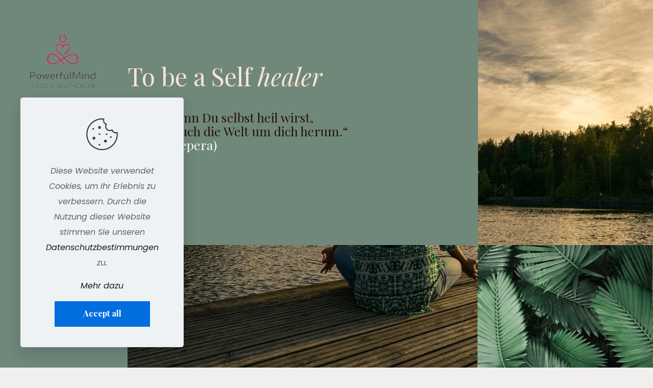

--- FILE ---
content_type: text/css
request_url: https://to-be-a-selfhealer.com/wp-content/uploads/elementor/css/post-22.css?ver=1662834922
body_size: 1135
content:
.elementor-22 .elementor-element.elementor-element-e986db8:not(.elementor-motion-effects-element-type-background), .elementor-22 .elementor-element.elementor-element-e986db8 > .elementor-motion-effects-container > .elementor-motion-effects-layer{background-color:#D9DFDB;}.elementor-22 .elementor-element.elementor-element-e986db8{transition:background 0.3s, border 0.3s, border-radius 0.3s, box-shadow 0.3s;padding:170px 0px 120px 0px;}.elementor-22 .elementor-element.elementor-element-e986db8 > .elementor-background-overlay{transition:background 0.3s, border-radius 0.3s, opacity 0.3s;}.elementor-22 .elementor-element.elementor-element-0daaff6:not(.elementor-motion-effects-element-type-background) > .elementor-widget-wrap, .elementor-22 .elementor-element.elementor-element-0daaff6 > .elementor-widget-wrap > .elementor-motion-effects-container > .elementor-motion-effects-layer{background-color:#FFFFFF;}.elementor-22 .elementor-element.elementor-element-0daaff6 > .elementor-element-populated{transition:background 0.3s, border 0.3s, border-radius 0.3s, box-shadow 0.3s;margin:-60px 0px 060px 0px;--e-column-margin-right:0px;--e-column-margin-left:0px;padding:66px 90px 90px 90px;}.elementor-22 .elementor-element.elementor-element-0daaff6 > .elementor-element-populated > .elementor-background-overlay{transition:background 0.3s, border-radius 0.3s, opacity 0.3s;}.elementor-22 .elementor-element.elementor-element-4c28073{text-align:center;}.elementor-22 .elementor-element.elementor-element-82a9965{text-align:center;}.elementor-22 .elementor-element.elementor-element-82a9965 > .elementor-widget-container{padding:0px 0px 10px 0px;}.elementor-22 .elementor-element.elementor-element-d8021e2 .elementor-button{font-family:"Playfair Display", Sans-serif;font-size:16px;font-weight:700;background-color:#9C5934;border-radius:0px 0px 0px 0px;padding:15px 55px 17px 55px;}.elementor-22 .elementor-element.elementor-element-d8021e2 .elementor-button:hover, .elementor-22 .elementor-element.elementor-element-d8021e2 .elementor-button:focus{background-color:#7E482A;}.elementor-22 .elementor-element.elementor-element-1d90237:not(.elementor-motion-effects-element-type-background) > .elementor-widget-wrap, .elementor-22 .elementor-element.elementor-element-1d90237 > .elementor-widget-wrap > .elementor-motion-effects-container > .elementor-motion-effects-layer{background-image:url("http://to-be-a-selfhealer.com/wp-content/uploads/2022/05/0527f-cropped-cropped-20190106_095016.jpg");background-position:center center;background-size:cover;}.elementor-22 .elementor-element.elementor-element-1d90237 > .elementor-element-populated{transition:background 0.3s, border 0.3s, border-radius 0.3s, box-shadow 0.3s;}.elementor-22 .elementor-element.elementor-element-1d90237 > .elementor-element-populated > .elementor-background-overlay{transition:background 0.3s, border-radius 0.3s, opacity 0.3s;}.elementor-22 .elementor-element.elementor-element-baab3ed{--spacer-size:540px;}.elementor-22 .elementor-element.elementor-element-8c4596f:not(.elementor-motion-effects-element-type-background), .elementor-22 .elementor-element.elementor-element-8c4596f > .elementor-motion-effects-container > .elementor-motion-effects-layer{background-color:#F0EFED;}.elementor-22 .elementor-element.elementor-element-8c4596f{transition:background 0.3s, border 0.3s, border-radius 0.3s, box-shadow 0.3s;padding:70px 0px 90px 0px;}.elementor-22 .elementor-element.elementor-element-8c4596f > .elementor-background-overlay{transition:background 0.3s, border-radius 0.3s, opacity 0.3s;}.elementor-22 .elementor-element.elementor-element-0ef07f5{text-align:center;}.elementor-22 .elementor-element.elementor-element-58ffd05{text-align:center;}.elementor-22 .elementor-element.elementor-element-6c9f764 .elementor-button{font-family:"Playfair Display", Sans-serif;font-size:16px;font-weight:700;fill:#000000;color:#000000;background-color:#C5DDCF;border-radius:0px 0px 0px 0px;padding:15px 55px 17px 55px;}.elementor-22 .elementor-element.elementor-element-6c9f764 .elementor-button:hover, .elementor-22 .elementor-element.elementor-element-6c9f764 .elementor-button:focus{background-color:#91B6A0;}.elementor-22 .elementor-element.elementor-element-098c8eb{padding:030px 0px 50px 0px;}.elementor-22 .elementor-element.elementor-element-dda5331 > .elementor-widget-wrap > .elementor-widget:not(.elementor-widget__width-auto):not(.elementor-widget__width-initial):not(:last-child):not(.elementor-absolute){margin-bottom:0px;}.elementor-22 .elementor-element.elementor-element-f5f6411 > .elementor-widget-container{padding:0px 0px 0px 0px;}.elementor-22 .elementor-element.elementor-element-c23b901{text-align:center;font-family:"Playfair Display", Sans-serif;font-size:20px;font-weight:bold;}.elementor-22 .elementor-element.elementor-element-c23b901 > .elementor-widget-container{padding:20px 0px 10px 0px;background-color:#C5DDCF;}.elementor-22 .elementor-element.elementor-element-ef181e2 > .elementor-widget-wrap > .elementor-widget:not(.elementor-widget__width-auto):not(.elementor-widget__width-initial):not(:last-child):not(.elementor-absolute){margin-bottom:0px;}.elementor-22 .elementor-element.elementor-element-0c285b4 > .elementor-widget-container{padding:0px 0px 0px 0px;}.elementor-22 .elementor-element.elementor-element-8e46bd4{text-align:center;font-family:"Playfair Display", Sans-serif;font-size:20px;font-weight:bold;}.elementor-22 .elementor-element.elementor-element-8e46bd4 > .elementor-widget-container{padding:20px 0px 10px 0px;background-color:#C5DDCF;}.elementor-22 .elementor-element.elementor-element-01831f3 > .elementor-widget-wrap > .elementor-widget:not(.elementor-widget__width-auto):not(.elementor-widget__width-initial):not(:last-child):not(.elementor-absolute){margin-bottom:0px;}.elementor-22 .elementor-element.elementor-element-9763cb8 > .elementor-widget-container{padding:0px 0px 0px 0px;}.elementor-22 .elementor-element.elementor-element-661cb27{text-align:center;font-family:"Playfair Display", Sans-serif;font-size:20px;font-weight:bold;}.elementor-22 .elementor-element.elementor-element-661cb27 > .elementor-widget-container{padding:20px 0px 10px 0px;background-color:#C5DDCF;}.elementor-22 .elementor-element.elementor-element-1bd2b48:not(.elementor-motion-effects-element-type-background), .elementor-22 .elementor-element.elementor-element-1bd2b48 > .elementor-motion-effects-container > .elementor-motion-effects-layer{background-image:url("http://to-be-a-selfhealer.com/wp-content/uploads/2022/05/20190101_115414-scaled.jpg");background-position:center center;background-size:cover;}.elementor-22 .elementor-element.elementor-element-1bd2b48{transition:background 0.3s, border 0.3s, border-radius 0.3s, box-shadow 0.3s;padding:200px 0px 210px 0px;}.elementor-22 .elementor-element.elementor-element-1bd2b48 > .elementor-background-overlay{transition:background 0.3s, border-radius 0.3s, opacity 0.3s;}.elementor-22 .elementor-element.elementor-element-e3f9fe8{text-align:center;}.elementor-22 .elementor-element.elementor-element-4291379 .elementor-button{font-family:"Playfair Display", Sans-serif;font-size:16px;font-weight:700;fill:#000000;color:#000000;background-color:#C5DDCF;border-radius:0px 0px 0px 0px;padding:15px 55px 17px 55px;}.elementor-22 .elementor-element.elementor-element-4291379 .elementor-button:hover, .elementor-22 .elementor-element.elementor-element-4291379 .elementor-button:focus{background-color:#91B6A0;}.elementor-22 .elementor-element.elementor-element-4fc1fb8{padding:050px 0px 0px 0px;}.elementor-22 .elementor-element.elementor-element-450f7b7{font-weight:400;}.elementor-22 .elementor-element.elementor-element-450f7b7 > .elementor-widget-container{padding:030px 0px 0px 0px;}@media(min-width:768px){.elementor-22 .elementor-element.elementor-element-91eadde{width:14.796%;}.elementor-22 .elementor-element.elementor-element-9db1f08{width:60.204%;}}@media(max-width:767px){.elementor-22 .elementor-element.elementor-element-e986db8{padding:0px 0px 0px 0px;}.elementor-22 .elementor-element.elementor-element-0daaff6 > .elementor-element-populated{margin:0px 0px 0px 0px;--e-column-margin-right:0px;--e-column-margin-left:0px;padding:8% 8% 8% 8%;}.elementor-22 .elementor-element.elementor-element-baab3ed{--spacer-size:399px;}.elementor-22 .elementor-element.elementor-element-1bd2b48{padding:55px 0px 55px 0px;}}